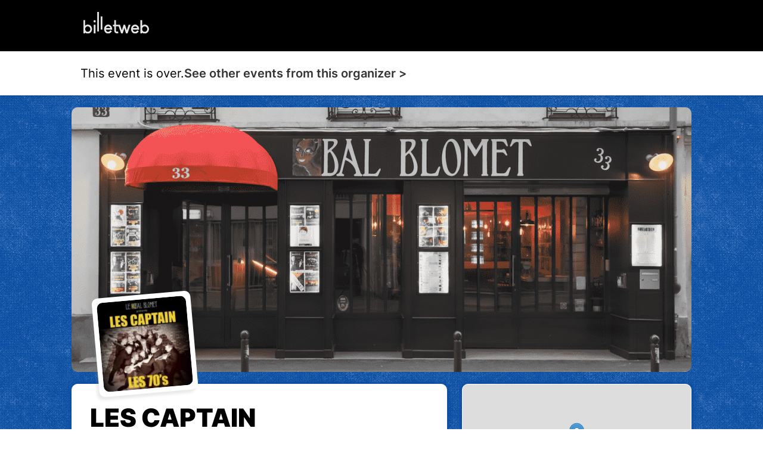

--- FILE ---
content_type: application/javascript
request_url: https://www.billetweb.fr/ext/addtocalendar/atc.js
body_size: 2096
content:
(function(w, d) {
    var atc_url = "//addtocalendar.com/atc/",
        atc_version = "1.5",
        b = d.documentElement;
    if (!Array.indexOf) {
        Array.prototype.indexOf = function(e) {
            for (var t = 0, n = this.length; t < n; t++) {
                if (this[t] == e) {
                    return t
                }
            }
            return -1
        }
    }
    if (!Array.prototype.map) {
        Array.prototype.map = function(e) {
            var t = [];
            for (var n = 0, r = this.length; n < r; n++) {
                t.push(e(this[n]))
            }
            return t
        }
    }
    var isArray = function(e) {
        return Object.prototype.toString.call(e) === "[object Array]"
    };
    var isFunc = function(e) {
        return Object.prototype.toString.call(e) === "[object Function]"
    };
    var ready = function(e, t) {
        function u() {
            if (!n) {
                if (!t.body) return setTimeout(u, 13);
                n = true;
                if (i) {
                    var e, r = 0;
                    while (e = i[r++]) e.call(null);
                    i = null
                }
            }
        }

        function a() {
            if (r) return;
            r = true;
            if (t.readyState === "complete") return u();
            if (t.addEventListener) {
                t.addEventListener("DOMContentLoaded", s, false);
                e.addEventListener("load", u, false)
            } else {
                if (t.attachEvent) {
                    t.attachEvent("onreadystatechange", s);
                    e.attachEvent("onload", u);
                    var n = false;
                    try {
                        n = e.frameElement == null
                    } catch (i) {}
                    if (b.doScroll && n) f()
                } else {
                    o = e.onload;
                    e.onload = function(e) {
                        o(e);
                        u()
                    }
                }
            }
        }

        function f() {
            if (n) return;
            try {
                b.doScroll("left")
            } catch (e) {
                setTimeout(f, 1);
                return
            }
            u()
        }
        var n = false,
            r = false,
            i = [],
            s, o;
        if (t.addEventListener) {
            s = function() {
                t.removeEventListener("DOMContentLoaded", s, false);
                u()
            }
        } else {
            if (t.attachEvent) {
                s = function() {
                    if (t.readyState === "complete") {
                        t.detachEvent("onreadystatechange", s);
                        u()
                    }
                }
            }
        }
        return function(e) {
            a();
            if (n) {
                e.call(null)
            } else {
                i.push(e)
            }
        }
    }(w, d);
    if (w.addtocalendar && typeof w.addtocalendar.start == "function") return;
    if (!w.addtocalendar) w.addtocalendar = {};
    addtocalendar.languages = {
        de: "In den Kalender",
        en: "Add to Calendar",
        es: "A�adir al Calendario",
        fr: "Ajouter au calendrier",
        hi: "??????? ??? ??????",
        "in": "Tambahkan ke Kalender",
        ja: "????????",
        ko: "???? ??",
        pt: "Adicionar ao calend�rio",
        ru: "???????? ? ?????????",
        uk: "?????? ? ????????",
        zh: "?????"
    };
    addtocalendar.calendar_urls = {};
    addtocalendar.loadSettings = function(element) {
        var settings = {
            language: "auto",
            "show-list-on": "click",
            calendars: ["iCalendar", "Google Calendar", "Outlook", "Outlook Online", "Yahoo! Calendar"],
            secure: "auto",
            "on-button-click": function() {},
            "on-calendar-click": function() {}
        };
        for (var option in settings) {
            var pname = "data-" + option;
            var eattr = element.getAttribute(pname);
            if (eattr != null) {
                if (isArray(settings[option])) {
                    settings[option] = eattr.replace(/\s*,\s*/g, ",").replace(/^\s+|\s+$/g, "").split(",");
                    continue
                }
                if (isFunc(settings[option])) {
                    var fn = window[eattr];
                    if (isFunc(fn)) {
                        settings[option] = fn
                    } else {
                        settings[option] = eval("(function(mouseEvent){" + eattr + "})")
                    }
                    continue
                }
                settings[option] = element.getAttribute(pname)
            }
        }
        return settings
    };
    addtocalendar.load = function() {
        ready(function() {
            var e = {
                iCalendar: "ical",
                "Google Calendar": "google",
                Outlook: "outlook",
                "Outlook Online": "outlookonline",
                "Yahoo! Calendar": "yahoo"
            };
            var t = -(new Date).getTimezoneOffset().toString();
            var n = addtocalendar.languages;
            var r = document.getElementsByTagName("*");
            for (var i = 0; i < r.length; i++) {
                var s = r[i].className;
                if (s.length && s.split(" ").indexOf("addtocalendar") != -1) {
                    var o = addtocalendar.loadSettings(r[i]);
                    var u = o["calendars"].length == 1;
                    var a = "http:";
                    if (o["secure"] == "auto") {
                        a = location.protocol == "https:" ? "https:" : "http:"
                    } else if (o["secure"] == "true") {
                        a = "https:"
                    }
                    var f = a + atc_url;
                    var l = r[i].id;
                    var c = n["en"];
                    if (o["language"] == "auto") {
                        var h = "no_lang";
                        if (typeof navigator.language === "string") {
                            h = navigator.language.substr(0, 2)
                        } else if (typeof navigator.browserLanguage === "string") {
                            h = navigator.browserLanguage.substr(0, 2)
                        }
                        if (n.hasOwnProperty(h)) {
                            c = n[h]
                        }
                    } else if (n.hasOwnProperty(o["language"])) {
                        c = n[o["language"]]
                    }
                    var p = ["utz=" + t, "uln=" + navigator.language, "vjs=" + atc_version];
                    var d = r[i].getElementsByTagName("var");
                    var v = -1;
                    for (var m = 0; m < d.length; m++) {
                        var g = d[m].className.replace("atc_", "");
                        var y = d[m].innerHTML;
                        if (g == "event") {
                            v++;
                            continue
                        }
                        if (g == d[m].className) {
                            if (g == "atc-body") {
                                c = y
                            }
                            continue
                        }
                        if (v == -1) {
                            continue
                        }
                        p.push("e[" + v + "][" + g + "]" + "=" + encodeURIComponent(y))
                    }
                    var b = l == "" ? "" : l + "_link";
                    var w = document.createElement("ul");
                    w.className = "atcb-list";
                    var E = "";
                    var S = "";
                    for (var x in o["calendars"]) {
                        if (!e.hasOwnProperty(o["calendars"][x])) {
                            continue
                        }
                        var T = e[o["calendars"][x]];
                        var N = l == "" ? "" : 'id="' + l + "_" + T + '_link"';
                        var C = f + T + "?" + p.join("&");
                        if (u) {
                            S = C
                        } else {
                        	if(false || x==0 || x==2){
                        		var url = "/calendar.php?"+C.substring(C.indexOf("?") + 1);
                        		E += '<li class="atcb-item"><a ' + N + ' class="atcb-item-link" href="' + url + '" target="_blank">' + o["calendars"][x] + "</a></li>"
                        	}
                        	else{
                        		E += '<li class="atcb-item"><a ' + N + ' class="atcb-item-link" href="' + C + '" >' + o["calendars"][x] + "</a></li>"
                        	}
                            
                        }
                    }
                    w.innerHTML = E;
                    if (r[i].getElementsByClassName("atcb-link")[0] == undefined) {
                        var k = document.createElement("a");
                        k.className = "atcb-link";
                        k.innerHTML = c;
                        k.id = b;
                        k.tabIndex = 1;
                        if (u) {
                            k.href = S;
                            k.target = "_blank"
                        }
                        r[i].appendChild(k);
                        if (!u) {
                            r[i].appendChild(w)
                        }
                    } else {
                        var k = r[i].getElementsByClassName("atcb-link")[0];
                        if (!u) {
                            k.parentNode.appendChild(w)
                        }
                        k.tabIndex = 1;
                        if (k.id == "") {
                            k.id = b
                        }
                        if (u) {
                            k.href = S;
                            k.target = "_blank"
                        }
                    }
                    r[i].getElementsByClassName("atcb-link")[0].addEventListener("click", o["on-button-click"], false);
                    var L = r[i].getElementsByClassName("atcb-item-link");
                    for (var m = 0; m < L.length; m++) {
                        L[m].addEventListener("click", o["on-calendar-click"], false)
                    }
                }
            }
        })
    };
    addtocalendar.load()
})(window, document)